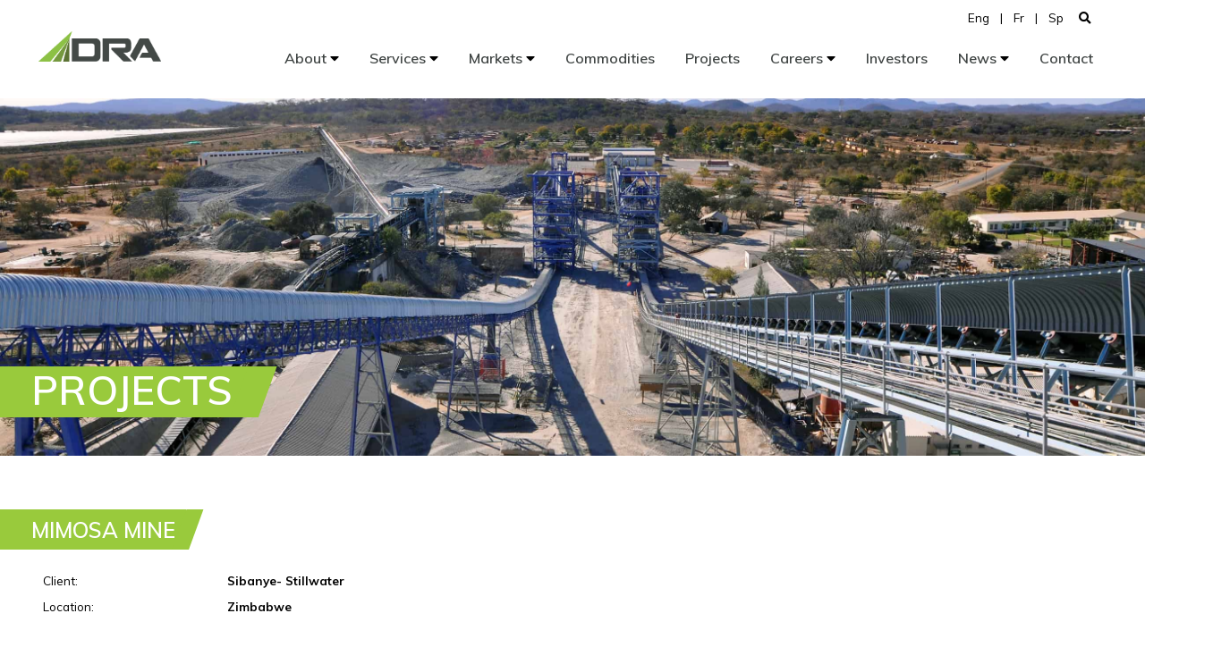

--- FILE ---
content_type: text/html; charset=utf-8
request_url: https://www.draglobal.com/projects/mimosa-mine/
body_size: 29714
content:


<!DOCTYPE html>
<html lang="en">

<head>
    <meta charset="utf-8">
    <meta http-equiv="X-UA-Compatible" content="IE=edge">
    <meta name="viewport" content="width=device-width, initial-scale=1">
    <!-- Meta Description -->

    <meta name="description" content="DRA Global is a world-class global engineering company with a footprint in all the corners of the globe.">
    <meta name="keywords" content="DRA Global is a world-class global engineering company with a footprint in all the corners of the globe.">
    <meta name="author" content="DRA Global">
    <title>DRA Global - Mimosa Mine</title>
    <link rel="stylesheet" href="https://fonts.googleapis.com/css?family=Muli:300,400,600,700,800">
    <script defer src="https://app.sharelinktechnologies.com/widget/js"></script>
    <!-- importing Muli font style -->
    <link rel="stylesheet" href="https://fonts.googleapis.com/css?family=Muli&amp;display=swap">
    <link rel="icon" type="image/png" sizes="64x64" href="/media/00behrk1/dra-favicon.png">
    <link rel="stylesheet" media="all" href="/styles/app.min.css" />
    <!-- For IE8 support of HTML5 elements and media queries -->
    <!--[if lt IE 9]>
          <script src="/assets/js/html5.min.js"></script>
          <script src="/assets/js/js-respond.min.js"></script>
        <![endif]-->


</head>

<body>


    <header id="header">
        <div id="nav">
            <!-- NAV -->
            <!-- Top Nav -->
            <div id="nav-top">
                <div class="container">
                  <!--   <div class="stock">
                        <div class="col-md-6 text-right">DGL - ASX: $1.05 R0.20 (0.05%)</div>
                        <div class="col-md-4 text-right">DGL - JSE: R7.05 R0.20 (0.05%) <small>(Pricing delayed by 20 minutes)</small></div>
                    </div> -->
                    <div class="col-md-12">
                        <div class="nav-btns">
                <!-- language link here -->
                <a href="/">Eng</a> &nbsp; | &nbsp; <a href="/fr-ca">Fr</a>  &nbsp; | &nbsp; <a href="/fs-sp">Sp</a>
                            <button class="search-btn"><span class="hidden">Search</span> <i class="fa fa-search"></i></button>
                            <div id="nav-search">
          
                                    <input class="input" name="search" placeholder="SEARCH" id="search-query">
                    
                                <button class="nav-close search-close">
                                  
                                    <span></span>
                                      <div class="hidden">Close</div>
                                </button>
                            </div>
                            <button class="aside-btn hide-desktop"><i class="fa fa-bars"></i></button>
                        </div>
                    </div>
                    <!-- search & aside toggle -->
                    <!-- /search & aside toggle -->
                </div>
            </div>


        </div>
        <!-- /Top Nav -->
        <!-- Main Nav -->


        <div class="container">
            <!-- nav -->

            <div class="col-md-1">
                <!-- logo -->
                <div class="nav-logo">
                <a href="/" class="logo"><img src="/media/mjmlr13y/dra_logo-full_colour_rgb.png" alt="DRALogo"></a>
                </div>
                <!-- /logo -->
            </div>
            <div class="col-md-11">

                <div id="nav-bottom">
                    

<style>
  .fas {
      color: black;
  }
</style>
<ul class="nav-menu" id="mainTopMenu">
                        <li class="has-dropdown">
                            <a href="/about/">
                                About
                                <i class="fas fa-caret-down"></i>
                            </a>
                            <ul class="dropdown">
                                <li><a href="/about/">Overview</a></li>
                                                <li><a href="/about/board-of-directors/">Board of Directors</a></li>
                                                <li><a href="/about/leadership/">Leadership</a></li>
                                                <li><a href="/about/corporate-governance/">Corporate Governance</a></li>
                                                <li><a href="/about/sustainability/">Sustainability</a></li>
                                                <li><a href="/about/celebrating-40-years-of-excellence/">Celebrating 40 years of excellence</a></li>
                            </ul>
                        </li>
                        <li class="has-dropdown">
                            <a href="/services/">
                                Services
                                <i class="fas fa-caret-down"></i>
                            </a>
                            <ul class="dropdown">
                                <li><a href="/services/">Overview</a></li>
                                                <li><a href="/services/originate/">Originate</a></li>
                                                <li><a href="/services/deliver/">Deliver</a></li>
                                                <li><a href="/services/optimise/">Optimise</a></li>
                                                <li><a href="/services/advise/">Advise</a></li>
                            </ul>
                        </li>
                        <li class="has-dropdown">
                            <a href="/markets/">
                                Markets
                                <i class="fas fa-caret-down"></i>
                            </a>
                            <ul class="dropdown">
                                <li><a href="/markets/">Overview</a></li>
                                                <li><a href="/markets/mining/">Mining</a></li>
                                                <li><a href="/markets/energy/">Energy</a></li>
                                                <li><a href="/markets/water/">Water</a></li>
                                                <li><a href="/markets/infrastructure/">Infrastructure</a></li>
                                                <li><a href="/markets/electrical-control-instrumentation/">Electrical Control &amp; Instrumentation</a></li>
                                                <li><a href="/markets/minerals-metals-processing/">Minerals &amp; Metals Processing</a></li>
                            </ul>
                        </li>
                            <li>
                                <a href="/commodities/">Commodities</a>
                            </li>
                            <li>
                                <a href="/projects/">Projects</a>
                            </li>
                        <li class="has-dropdown">
                            <a href="/careers/">
                                Careers
                                <i class="fas fa-caret-down"></i>
                            </a>
                            <ul class="dropdown">
                                <li><a href="/careers/">Overview</a></li>
                                                <li><a href="/careers/graduates/">Graduates</a></li>
                            </ul>
                        </li>
                            <li>
                                <a href="/investors/">Investors</a>
                            </li>
                        <li class="has-dropdown">
                            <a href="/news/">
                                News
                                <i class="fas fa-caret-down"></i>
                            </a>
                            <ul class="dropdown">
                                <li><a href="/news/">Overview</a></li>
                                                <li><a href="/news/future-realities/">Future Realities</a></li>
                            </ul>
                        </li>
                            <li>
                                <a href="/contact/">Contact</a>
                            </li>
</ul>
                </div>
            </div>
            <!-- /Main Nav -->
            <!-- Aside Nav -->
            <div id="nav-aside">
                 

<ul class="nav-aside-menu" style="list-style: none;">
                    <li><a href="/">Home</a></li>
            <li class="has-dropdown">
                        <a>About<i class="fas fa-caret-down"></i></a>
                        <ul class="dropdown">
                                <li><a href="/about/">Overview</a></li>
                                        <li><a href="/about/board-of-directors/">Board of Directors</a></li>
                                        <li><a href="/about/leadership/">Leadership</a></li>
                                        <li><a href="/about/corporate-governance/">Corporate Governance</a></li>
                                        <li><a href="/about/sustainability/">Sustainability</a></li>
                                        <li><a href="/about/celebrating-40-years-of-excellence/">Celebrating 40 years of excellence</a></li>
                        </ul>
                    </li>
            <li class="has-dropdown">
                        <a>Services<i class="fas fa-caret-down"></i></a>
                        <ul class="dropdown">
                                <li><a href="/services/">Overview</a></li>
                                        <li><a href="/services/originate/">Originate</a></li>
                                        <li><a href="/services/deliver/">Deliver</a></li>
                                        <li><a href="/services/optimise/">Optimise</a></li>
                                        <li><a href="/services/advise/">Advise</a></li>
                        </ul>
                    </li>
            <li class="has-dropdown">
                        <a>Markets<i class="fas fa-caret-down"></i></a>
                        <ul class="dropdown">
                                <li><a href="/markets/">Overview</a></li>
                                        <li><a href="/markets/mining/">Mining</a></li>
                                        <li><a href="/markets/energy/">Energy</a></li>
                                        <li><a href="/markets/water/">Water</a></li>
                                        <li><a href="/markets/infrastructure/">Infrastructure</a></li>
                                        <li><a href="/markets/electrical-control-instrumentation/">Electrical Control &amp; Instrumentation</a></li>
                                        <li><a href="/markets/minerals-metals-processing/">Minerals &amp; Metals Processing</a></li>
                        </ul>
                    </li>
            <li>
                                <a href="/commodities/">Commodities</a>
            </li>
            <li>
                                <a href="/projects/">Projects</a>
            </li>
            <li class="has-dropdown">
                        <a>Careers<i class="fas fa-caret-down"></i></a>
                        <ul class="dropdown">
                                <li><a href="/careers/">Overview</a></li>
                                        <li><a href="/careers/graduates/">Graduates</a></li>
                        </ul>
                    </li>
            <li>
                                <a href="/investors/">Investors</a>
            </li>
            <li class="has-dropdown">
                        <a>News<i class="fas fa-caret-down"></i></a>
                        <ul class="dropdown">
                                <li><a href="/news/">Overview</a></li>
                                        <li><a href="/news/future-realities/">Future Realities</a></li>
                        </ul>
                    </li>
            <li>
                                <a href="/contact/">Contact</a>
            </li>

                </ul>

<script src="/assets/js/jquery.min.js"></script>
<script>
  var width = $(window).width();
  if(width <= 1024)
  {
    $('.has-dropdown > a > i').css("color", "white");
    $('.has-dropdown > a > i').css("float", "right");
    $('.has-dropdown > a > i').css("margin-top", "5px");
    $('.has-dropdown > a > i').css("margin-right", "15px");
  }
  $(".has-dropdown > a").click(function(){
    console.log("toggle");
        var i = $(this).parent().find('i');
            $(i).toggleClass("fa-caret-down");
            $(i).toggleClass("fa-caret-up");
        });
</script>
                <button class="nav-close nav-aside-close"><span></span></button>
            </div>
            <!-- /Aside Nav -->
            <!-- /NAV -->
        </div>
</header>

    


<div class="static-header" style="background-image: url(/media/5mzpqdbu/mimosa-header.jpg)">
    <div class="container">
        <div class="row">
                <div class="col-md-12 page-header-text">
                    <h1 class="header-text"><div class="green-highlight">Projects</div></h1>
                </div>
        </div>
    </div>
</div>

<div class="section">
			<!-- container -->
			<div class="animated fadeInLeft">
                 <div class="container">
                 <div class="row">
				<div class="col-md-12 roomyLR-20 page-subheader-text animated fadeInLeft">
                                       <h2>
                        <div class="green-highlight-sub">Mimosa Mine</div>
                    </h2>
				</div>
				</div>
				</div>
			
		<div class="columnSectionContent animated fadeInUp">		

    <div class="umb-grid">
            <div class="container">
                <div class="row clearfix">
                        <div class="grid-section">
                            <div class="col-md-6 column">
        <div >
            <div class="row clearfix">
                    <div class="col-md-12 column">
                        <div >



<table border="0" cellspacing="0" cellpadding="0" width="624" height="38" class="table-condensed table-responsive">
<tbody>
<tr>
<td style="width: 206px;">Client:</td>
<td style="width: 416px;"><strong>Sibanye- Stillwater</strong></td>
</tr>
<tr>
<td style="width: 206px;">Location:</td>
<td style="width: 416px;"><strong>Zimbabwe</strong></td>
</tr>
</tbody>
</table>

                        </div>
                    </div>
            </div>
        </div>
                            </div>
                        </div>
                        <div class="grid-section">
                            <div class="col-md-6 column">
                            </div>
                        </div>
                </div>
            </div>
    </div>


</div>


</div>
</div>

<script>
	/* Setting the width on column images */
	$('.columnSectionContent').find('img').css("width", "100%")
	//if ($(window).width() <= 1024)
	//{
		//var imgWidth = $('.columnSectionContent').find('img').width();
		//var windowWidth = $(window).width();
		//$('.columnSectionContent').find('img').css("width", "100%")
	//}

    //Stop overlapping of section underneath the video
    //if ($(window).width() <= 1024)
    //{
        //$('.section').css("margin-top", "50px");
    //}
</script>

<div class="section animated fadeIn">
        <!-- container -->
        <div class="container">
            <div class="row">
                <div class="col-md-12 roomyLR-20 roomyB-30">
                
                <div class="col-md-6 roomyLR-20">The design, construction and commissioning of 18km 132kV overhead line including "Feed- in/Feed-out" and 132/11kV substations to feed Mimosa Platinum Mine Phase 2 expansion.</div>
<div class="col-md-6 roomyLR-20">The design, construction and commissioning of 18km 132kV overhead line including "Feed- in/Feed-out" and 132/11kV substations to feed Mimosa Platinum Mine Phase 2 expansion.</div>
                </div>
            </div>


        </div>
    </div>
    
    
    <script>
    if($(window).width() < 1024)
    {
        console.log("<1024");
        $('.row').css("width", "100%");
    }
</script><div class="section roomyTB-50 roomyLR-20 animated fadeIn">
        <!-- container -->
        <div class="container">
            <div class="row">
                <div class="col-md-12">
                                       <h3>
                        Gallery
                    </h3>
                   
                </div>

            </div>
            <div class="row">
                <article>
                            <a class="gallery-link" href="/media/wvxdfmi2/mimosa01.jpg">
                                <figure class="gallery-image">
                                  <img src="/media/wvxdfmi2/mimosa01.jpg" alt="static-img">
                              
                                </figure>
                            </a>
                            <a class="gallery-link" href="/media/hegdra4j/mimosa02.jpg">
                                <figure class="gallery-image">
                                  <img src="/media/hegdra4j/mimosa02.jpg" alt="static-img">
                              
                                </figure>
                            </a>
                            <a class="gallery-link" href="/media/qdqp3jme/mimosa03.jpg">
                                <figure class="gallery-image">
                                  <img src="/media/qdqp3jme/mimosa03.jpg" alt="static-img">
                              
                                </figure>
                            </a>
                            <a class="gallery-link" href="/media/u03c1vyo/mimosa04.jpg">
                                <figure class="gallery-image">
                                  <img src="/media/u03c1vyo/mimosa04.jpg" alt="static-img">
                              
                                </figure>
                            </a>
                            <a class="gallery-link" href="/media/q1hl2tym/mimosa05.jpg">
                                <figure class="gallery-image">
                                  <img src="/media/q1hl2tym/mimosa05.jpg" alt="static-img">
                              
                                </figure>
                            </a>
                            <a class="gallery-link" href="/media/1choznfo/mimosa06.jpg">
                                <figure class="gallery-image">
                                  <img src="/media/1choznfo/mimosa06.jpg" alt="static-img">
                              
                                </figure>
                            </a>
                            <a class="gallery-link" href="/media/gajpgqq0/mimosa07.jpg">
                                <figure class="gallery-image">
                                  <img src="/media/gajpgqq0/mimosa07.jpg" alt="static-img">
                              
                                </figure>
                            </a>
                            <a class="gallery-link" href="/media/4bgbxwq4/mimosa08.jpg">
                                <figure class="gallery-image">
                                  <img src="/media/4bgbxwq4/mimosa08.jpg" alt="static-img">
                              
                                </figure>
                            </a>
                            <a class="gallery-link" href="/media/u4hh4j54/mimosa09.jpg">
                                <figure class="gallery-image">
                                  <img src="/media/u4hh4j54/mimosa09.jpg" alt="static-img">
                              
                                </figure>
                            </a>
                            <a class="gallery-link" href="/media/xgqhqwjj/mimosa10.jpg">
                                <figure class="gallery-image">
                                  <img src="/media/xgqhqwjj/mimosa10.jpg" alt="static-img">
                              
                                </figure>
                            </a>
                            <a class="gallery-link" href="/media/zkpmpbyf/mimosa11.jpg">
                                <figure class="gallery-image">
                                  <img src="/media/zkpmpbyf/mimosa11.jpg" alt="static-img">
                              
                                </figure>
                            </a>
                            <a class="gallery-link" href="/media/ojlabjsg/mimosa12.jpg">
                                <figure class="gallery-image">
                                  <img src="/media/ojlabjsg/mimosa12.jpg" alt="static-img">
                              
                                </figure>
                            </a>
                            <a class="gallery-link" href="/media/iktgaohw/mimosa13.jpg">
                                <figure class="gallery-image">
                                  <img src="/media/iktgaohw/mimosa13.jpg" alt="static-img">
                              
                                </figure>
                            </a>
                            <a class="gallery-link" href="/media/r1gbnacc/mimosa14.jpg">
                                <figure class="gallery-image">
                                  <img src="/media/r1gbnacc/mimosa14.jpg" alt="static-img">
                              
                                </figure>
                            </a>
                            <a class="gallery-link" href="/media/flghqgrx/mimosa15.jpg">
                                <figure class="gallery-image">
                                  <img src="/media/flghqgrx/mimosa15.jpg" alt="static-img">
                              
                                </figure>
                            </a>
                            <a class="gallery-link" href="/media/r1jfo0of/mimosa16.jpg">
                                <figure class="gallery-image">
                                  <img src="/media/r1jfo0of/mimosa16.jpg" alt="static-img">
                              
                                </figure>
                            </a>
                            <a class="gallery-link" href="/media/ojjiqrxe/mimosa17.jpg">
                                <figure class="gallery-image">
                                  <img src="/media/ojjiqrxe/mimosa17.jpg" alt="static-img">
                              
                                </figure>
                            </a>
                            <a class="gallery-link" href="/media/kpooggbi/mimosa18.jpg">
                                <figure class="gallery-image">
                                  <img src="/media/kpooggbi/mimosa18.jpg" alt="static-img">
                              
                                </figure>
                            </a>
                            <a class="gallery-link" href="/media/ex0dfwcc/mimosa19.jpg">
                                <figure class="gallery-image">
                                  <img src="/media/ex0dfwcc/mimosa19.jpg" alt="static-img">
                              
                                </figure>
                            </a>
                </article>
                
            </div>
</div>
</div>

  <script src="/assets/js/gallery/modernizr.min.js"></script>
<script src="/assets/js/gallery/jquery.min.js"></script>
<script src="/assets/js/gallery/jquery.magnific-popup.min.js"></script>
<script src="/assets/js/gallery/xgrmnr.js"></script>

    <script src="/assets/js/gallery/index.js"></script><div class="section roomyTB-50 bottom-CTA">
            <!-- container -->
            <div class="container">
                <!-- row -->
                
                <div class="row">
                    <div class="col-md-12 roomyLR-20">
				<a href="/contact/" class="button button--green button--size-l button-centered">Get in touch </a>
                    </div>
                    </div>
            
                <!-- /row -->
            </div>
            <!-- /container -->
        </div>

	<footer id="footer" data-role="footer" data-position="fixed">

		<!-- container -->

		<div class="container">

			<!-- row -->
			<div class="row" style="display: block">
			    <div class="col-md-12 roomyLR-60" style="display:block">
			        <div class="footer-logo">

						<a href="/"><img src="/wwwroot/media/5c2emln2/dra_logo-full_colour-reversed_rgb.png" alt="DRA Global" class="footer-logo"></a>

					</div>
					</div>
			    <div class="col-md-8 roomyLR-60" style="display:block">
			         
			        <div class="row footer-links">
			            <div class="col-lg-8 col-md-8 col-xs-12">
			                <div class="row">
			        		        <div class="col-lg-4 col-md-4 col-xs-6 roomyT-20"><a href="/about/">About</a></div>
			        		        <div class="col-lg-4 col-md-4 col-xs-6 roomyT-20"><a href="https://www.draglobal.com/services/">Services</a></div>
			        		        <div class="col-lg-4 col-md-4 col-xs-6 roomyT-20"><a href="https://www.draglobal.com/markets/">Markets</a></div>
			        		        <div class="col-lg-4 col-md-4 col-xs-6 roomyT-20"><a href="/projects/">Projects</a></div>
			        		        <div class="col-lg-4 col-md-4 col-xs-6 roomyT-20"><a href="/news/">News</a></div>
			        		        <div class="col-lg-4 col-md-4 col-xs-6 roomyT-20"><a href="/careers/">Careers</a></div>
			        		        <div class="col-lg-4 col-md-4 col-xs-6 roomyT-20"><a href="/media-room/">Media Room</a></div>
			        		        <div class="col-lg-4 col-md-4 col-xs-6 roomyT-20"><a href="/contact">Contact</a></div>
			        		        <div class="col-lg-4 col-md-4 col-xs-6 roomyT-20"><a href="https://www.draglobal.com/future-realities/">Future Realities</a></div>
			                </div>
			            </div>
			        </div>
			        <div class="row">
                        <div class="col-md-12">
                            <ul class="footer-social">
					    		<li><a href="https://www.linkedin.com/company/dra-global/"  target="_blank"><i class="fab fa-linkedin-in"></i></a></li>
					    		<li><a href="https://web.facebook.com/DRAglobal/?_rdc=1&amp;_rdr"  target="_blank"><i class="fab fa-facebook-f"></i></a></li>
					    		<li><a href="https://www.youtube.com/channel/UCsBfE1IkUHbuTwvLSXsvNuw"  target="_blank"><i class="fab fa-youtube"></i></a></li>
			        		</ul>
				        </div>
					</div>
			        </div>

			       <div class="col-md-4 footer-subsidiaries">
			           Subsidiaries: 
			           
			           
			        	<ul class="footer-subsidiaries-logos">
			        	       <li><a href="https://minopex.com/" target="_blank"><img src="/media/gxkd2vs3/logos-for-web-06.png" alt="background"/></a></li>
			        	       <li><a href="https://www.senet.co.za/" target="_blank"><img src="/media/52kgd5wk/logos-for-web-05.png" alt="background"/></a></li>
                        </ul>
			        	<div class="row">
            				<div class="col-md-12">
			                	<div class="footer-legal">	
            <div style="display: inline-block"> &copy; 2026 DRA Global &nbsp; </div>
				  <a href="/site-map/">Site Map  </a> 
				  <a href="https://www.draglobal.com/paia/" target="_blank">PAIA </a> 
				  <a href="https://www.draglobal.com/media/gpffa0oi/dra-00-com-pol-002_website_privacy_policy_rev_2.pdf" target="_blank">Privacy Policy </a> 

					</div>

				</div>

			</div>
			       </div>
			    </div>
	

		

			</div>

			<!-- /row -->

		</div>

		<!-- /container -->

	</footer>
	


    <script src="/js/app.min.js"></script>
    <script>
       app.init();
    </script>
    <script async src="https://www.googletagmanager.com/gtag/js?id=UA-53279503-1"></script>
    <script>
        window.dataLayer = window.dataLayer || [];
        function gtag() { dataLayer.push(arguments); }
        gtag('js', new Date());

        gtag('config', 'UA-53279503-1');
    </script>
    <script>
        var is_safari = /^((?!chrome|android).)*safari/i.test(navigator.userAgent);
        if (is_safari) {
            console.log("Is Safari");
        }
    </script>
    <script>
        (function () {
            var isSafari = !!navigator.userAgent.match(/Version\/[\d\.]+.*Safari/);
            if (isSafari) {
                console.log("Is Safari");
                //document.getElementById('support-note').style.display = 'block';
            }
        })();

    </script>
    <script type="text/javascript">
    (function(c,l,a,r,i,t,y){
        c[a]=c[a]||function(){(c[a].q=c[a].q||[]).push(arguments)};
        t=l.createElement(r);t.async=1;t.src="https://www.clarity.ms/tag/"+i;
        y=l.getElementsByTagName(r)[0];y.parentNode.insertBefore(t,y);
    })(window, document, "clarity", "script", "o0wtys132m");
</script>
    
    <script>
        $(".investor-table:even").addClass("striped");
    </script>
    <!-- <div id="ftco-loader" class="show fullscreen"><svg class="circular" width="48px" height="48px"><circle class="path-bg" cx="24" cy="24" r="22" fill="none" stroke-width="4" stroke="#eeeeee"/><circle class="path" cx="24" cy="24" r="22" fill="none" stroke-width="4" stroke-miterlimit="10" stroke="#F96D00"/></svg></div>-->

</body>
</html>
<script>
    $('#search-query').keyup(function (e) {

        if (e.which == 13) {
            console.log("click");
            window.location.href = "/search/?query=" + $(this).val();
        }

    });
</script>

--- FILE ---
content_type: text/javascript
request_url: https://www.draglobal.com/assets/js/gallery/index.js
body_size: 167
content:
(function() {
  $('.gallery-link').magnificPopup({
    type: 'image',
    closeOnContentClick: true,
    closeBtnInside: false,
    mainClass: 'mfp-with-zoom mfp-img-mobile',
    image: {
      verticalFit: true,
      titleSrc: function(item) {
        return item.el.find('figcaption').text() || item.el.attr('title');
      }
    },
    zoom: {
      enabled: true
    },
    gallery: {
      enabled: true,
      navigateByImgClick: false,
      tCounter: ''
    },
    disableOn: function() {
      if ($(window).width() < 640) {
        return false;
      }
      return true;
    }
  });

}).call(this);

--- FILE ---
content_type: text/javascript
request_url: https://www.draglobal.com/assets/js/gallery/xgrmnr.js
body_size: 921
content:
do ->
  logo = '<svg width="32" height="32" viewBox="0 0 32 32" xmlns="http://www.w3.org/2000/svg"><title>codepen-logo</title><path d="M16 32C7.163 32 0 24.837 0 16S7.163 0 16 0s16 7.163 16 16-7.163 16-16 16zM7.139 21.651l1.35-1.35a.387.387 0 0 0 0-.54l-3.49-3.49a.387.387 0 0 0-.54 0l-1.35 1.35a.39.39 0 0 0 0 .54l3.49 3.49a.38.38 0 0 0 .54 0zm6.922.153l2.544-2.543a.722.722 0 0 0 0-1.018l-6.582-6.58a.722.722 0 0 0-1.018 0l-2.543 2.544a.719.719 0 0 0 0 1.018l6.58 6.579c.281.28.737.28 1.019 0zm14.779-5.85l-7.786-7.79a.554.554 0 0 0-.788 0l-5.235 5.23a.558.558 0 0 0 0 .789l7.79 7.789c.216.216.568.216.785 0l5.236-5.236a.566.566 0 0 0 0-.786l-.002.003zm-3.89 2.806a.813.813 0 1 1 0-1.626.813.813 0 0 1 0 1.626z" fill="#FFF" fill-rule="evenodd"/></svg>'
  logo_css = '.mM{display:block;border-radius:50%;box-shadow:0 1px 3px rgba(0, 0, 0, 0.12), 0 1px 2px rgba(0, 0, 0, 0.24);position:fixed;bottom:1em;right:1em;-webkit-transform-origin:50% 50%;transform-origin:50% 50%;-webkit-transition:all 240ms ease-in-out;transition:all 240ms ease-in-out;z-index:9999;opacity:0.75}.mM svg{display:block}.mM:hover{opacity:1;-webkit-transform:scale(1.125);transform:scale(1.125)}'
  document.head.insertAdjacentHTML 'beforeend', '<style>' + logo_css + '</style>'
  document.body.insertAdjacentHTML 'beforeend', '<a href="https://codepen.io/mican/" target="_blank" class="mM">' + logo + '</a>'
  return